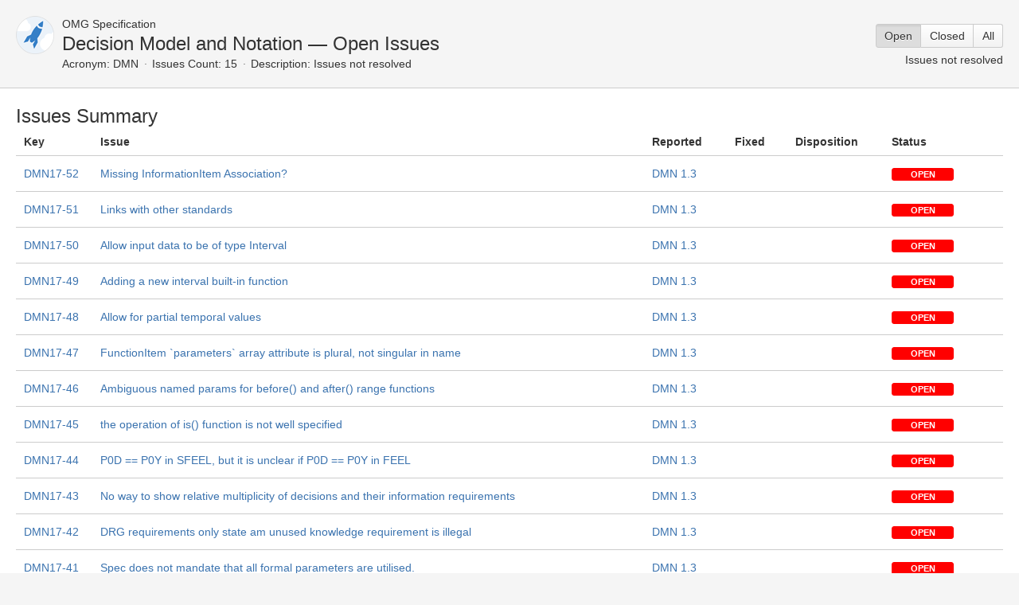

--- FILE ---
content_type: text/html;charset=UTF-8
request_url: https://issues.omg.org/issues/spec/DMN/1.3
body_size: 8393
content:





<!DOCTYPE html>
<html>
<head>
    






<meta charset="utf-8">
<meta http-equiv="X-UA-Compatible" content="IE=Edge"/>
<meta name="viewport" content="width=device-width,initial-scale=1.0,maximum-scale=1.0,user-scalable=0">
<title>DMN &mdash; Open Issues - OMG Issue Tracker</title>
<script type="text/javascript">
    if (!window.performance) {
        window.mpPerformance = {};
        window.mpPerformance.responseStart = new Date().getTime();
    }
</script>
<meta name="application-name" content="JIRA" data-name="jira" data-version="6.1.2"><meta name="ajs-dev-mode" content="false">
<meta name="ajs-context-path" content="">
<meta name="ajs-version-number" content="6.1.2">
<meta name="ajs-build-number" content="6157">
<meta name="ajs-is-beta" content="false">
<meta name="ajs-is-rc" content="false">
<meta name="ajs-is-snapshot" content="false">
<meta name="ajs-is-milestone" content="false">
<meta name="ajs-remote-user" content="omg-system">
<meta name="ajs-remote-user-fullname" content="OMG System User">
<meta name="ajs-user-locale" content="en_US">
<meta name="ajs-user-locale-group-separator" content=",">
<meta name="ajs-app-title" content="OMG Issue Tracker">
<meta name="ajs-keyboard-shortcuts-enabled" content="true">
<meta name="ajs-enabled-dark-features" content="[&quot;app-switcher.new&quot;,&quot;com.atlassian.jira.darkfeature.CommonHeader&quot;,&quot;jira.frother.reporter.field&quot;,&quot;com.atlassian.jira.config.PDL&quot;,&quot;frother.assignee.field&quot;]">
<meta name="ajs-date-relativize" content="true">
<meta name="ajs-date-time" content="h:mm a z">
<meta name="ajs-date-day" content="EEEE h:mm a z">
<meta name="ajs-date-dmy" content="d MMMM yyyy">
<meta name="ajs-date-complete" content="dd/MMM/yy h:mm a z">
<meta name="ajs-in-admin-mode" content="false">
<meta name="ajs-is-sysadmin" content="true">
<meta name="ajs-is-admin" content="true">
<meta name="ajs-outgoing-mail-enabled" content="true">
<meta name="ajs-admin-quicksearch-show" content="true">


    
<meta id="atlassian-token" name="atlassian-token" content="BH2W-WAP3-BN8J-S7H8|fba8aa8bae795da412f6a338b0f4bbeef41e7b1e|lout">



<link rel="shortcut icon" href="/s/en_US62o6rc-1988229788/6157/60/_/favicon.ico">
<link rel="search" type="application/opensearchdescription+xml" href="/osd.jsp" title="DMN &mdash; Open Issues - OMG Issue Tracker"/>

    


<!--[if IE]><![endif]-->
<script type="text/javascript">var contextPath = '';</script>
<link type="text/css" rel="stylesheet" href="/s/d41d8cd98f00b204e9800998ecf8427e/en_US62o6rc-1988229788/6157/60/59/_/download/superbatch/css/batch.css" media="all">
<!--[if lte IE 8]>
<link type="text/css" rel="stylesheet" href="/s/d41d8cd98f00b204e9800998ecf8427e/en_US62o6rc-1988229788/6157/60/59/_/download/superbatch/css/batch.css?conditionalComment=lte+IE+8" media="all">
<![endif]-->
<!--[if lte IE 9]>
<link type="text/css" rel="stylesheet" href="/s/d41d8cd98f00b204e9800998ecf8427e/en_US62o6rc-1988229788/6157/60/59/_/download/superbatch/css/batch.css?conditionalComment=lte+IE+9" media="all">
<![endif]-->
<link type="text/css" rel="stylesheet" href="/s/d41d8cd98f00b204e9800998ecf8427e/en_US62o6rc-1988229788/6157/60/f7d9fa89f956d340ee4a86dc404fb0ae/_/download/contextbatch/css/atl.global/batch.css" media="all">
<link type="text/css" rel="stylesheet" href="/s/d41d8cd98f00b204e9800998ecf8427e/en_US62o6rc-1988229788/6157/60/38b67dba02dfa46ea0f936745cd2b885/_/download/contextbatch/css/jira.global/batch.css" media="all">
<link type="text/css" rel="stylesheet" href="/s/d41d8cd98f00b204e9800998ecf8427e/en_US62o6rc-1988229788/6157/60/5.1.6/_/download/batch/com.atlassian.auiplugin:aui-experimental-table-sortable/com.atlassian.auiplugin:aui-experimental-table-sortable.css" media="all">
<link type="text/css" rel="stylesheet" href="/s/d41d8cd98f00b204e9800998ecf8427e/en_US62o6rc-1988229788/6157/60/5.1.6/_/download/batch/com.atlassian.auiplugin:aui-date-picker/com.atlassian.auiplugin:aui-date-picker.css" media="all">
<link type="text/css" rel="stylesheet" href="/s/d41d8cd98f00b204e9800998ecf8427e/en_US62o6rc-1988229788/6157/60/1.36-SNAPSHOT/_/download/batch/org.omg.jira.task-forces:base-resources/org.omg.jira.task-forces:base-resources.css" media="all">
<script type="text/javascript" src="/s/d41d8cd98f00b204e9800998ecf8427e/en_US62o6rc-1988229788/6157/60/59/_/download/superbatch/js/batch.js" ></script>
<!--[if lte IE 8]>
<script type="text/javascript" src="/s/d41d8cd98f00b204e9800998ecf8427e/en_US62o6rc-1988229788/6157/60/59/_/download/superbatch/js/batch.js?conditionalComment=lte+IE+8" ></script>
<![endif]-->
<script type="text/javascript" src="/s/d41d8cd98f00b204e9800998ecf8427e/en_US62o6rc-1988229788/6157/60/f7d9fa89f956d340ee4a86dc404fb0ae/_/download/contextbatch/js/atl.global/batch.js" ></script>
<script type="text/javascript" src="/s/d41d8cd98f00b204e9800998ecf8427e/en_US62o6rc-1988229788/6157/60/38b67dba02dfa46ea0f936745cd2b885/_/download/contextbatch/js/jira.global/batch.js" ></script>
<script type="text/javascript" src="/s/d41d8cd98f00b204e9800998ecf8427e/en_US62o6rc-1988229788/6157/60/5.1.6/_/download/batch/com.atlassian.auiplugin:aui-experimental-table-sortable/com.atlassian.auiplugin:aui-experimental-table-sortable.js" ></script>
<script type="text/javascript" src="/s/d41d8cd98f00b204e9800998ecf8427e/en_US62o6rc-1988229788/6157/60/5.1.6/_/download/batch/com.atlassian.auiplugin:aui-date-picker/com.atlassian.auiplugin:aui-date-picker.js" ></script>
<script type="text/javascript" src="/s/d41d8cd98f00b204e9800998ecf8427e/en_US62o6rc-1988229788/6157/60/1.36-SNAPSHOT/_/download/batch/org.omg.jira.task-forces:base-resources/org.omg.jira.task-forces:base-resources.js" ></script>

<script type="text/javascript" src="/rest/api/1.0/shortcuts/6157/a62126309f5544679db00e6648b21a67/shortcuts.js"></script>


    
    
	<meta name="decorator" content="blank"/>

</head>
<body id="jira" class="aui-layout aui-theme-default page-type-blank " data-version="6.1.2">
    
<section id="content" role="main">
    






<header class="aui-page-header">
    <div class="aui-page-header-inner">
        <div class="aui-page-header-image">
            <span class="aui-avatar aui-avatar-large aui-avatar-project">
                <span class="aui-avatar-inner">
                    <img id="project-avatar" alt="Decision Model and Notation Avatar"
                         src="https://issues.omg.org/plugins/servlet/view-project-avatar?avatarId=10011&amp;size=large"/>
                </span>
            </span>
        </div>
        <div class="aui-page-header-main">
            <ol class="aui-nav aui-nav-breadcrumbs">
                <li>OMG Specification</li>
            </ol>
            <h1>Decision Model and Notation &mdash; Open Issues</h1>
            <ul class="operations-list">
                <li><span class="list-label">Acronym:</span> <span id="pd-key">DMN</span></li>
                <li><span class="list-label">Issues Count: 15</span></li>
                <li><span class="list-label">Description:</span> Issues not resolved</li>
            </ul>
        </div>
        <div class="aui-page-header-actions">
            <div class="aui-buttons">
                                                <span class="aui-button" aria-pressed="true">Open</span>
                                                                <a class="aui-button" href="?view=CLOSED" title="Issues resolved by a task force and approved by Board">Closed</a>
                                                                <a class="aui-button" href="?view=ALL" title="All Issues">All</a>
                                            </div>
            <div>Issues not resolved</div>
        </div>
    </div>
</header>
	<div class="aui-page-panel">
		<div class="aui-page-panel-inner">
			<section class="aui-page-panel-content">
				<h1>Issues Summary</h1>
				<div class="aui">
					<table class="aui aui-table-sortable" id="issues-summary-table">
						<thead>
							<tr>
                                <th class="issue-number aui-table-column-issue-key">Key</th>
                                <th class="issue-summary" title="These are the elements to be resolved by the task force">
                                    Issue
                                </th>
                                <th class="reported-specification" title="Specification/Version where issues are first reported">
                                    Reported
                                </th>
                                <th class="fixed-specification" title="Specification/Version where issues are resolved">
                                    Fixed
                                </th>
                                <th class="proposal-short" title="The disposition approved for this issue">
                                    Disposition
                                </th>
                                <th class="status" title="The current status of the issue: where in the process the issue is in.">
                                    Status
                                </th>
                                <th></th>
							</tr>
						</thead>
						<tbody>
														<tr>
                                <td class="issue-number no-wrap"><a href="#issue-54525">DMN17-52</a></td>
                                <td class="issue-key issue-summary"><a href="#issue-54525">Missing InformationItem Association?</a></td>
                                <td class="reported-specification no-wrap"><a
                                        href="https://issues.omg.org/issues/spec/DMN/1.3">DMN 1.3</a>
                                </td>
                                                                <td class="fixed-specification"></td>
                                <td class="proposal-short"></td>
                                                                <td class="status no-wrap"><span
                                        class="aui-lozenge status-lozenge status-public-open">open</span></td>
                                <td></td>
							</tr>
														<tr>
                                <td class="issue-number no-wrap"><a href="#issue-54524">DMN17-51</a></td>
                                <td class="issue-key issue-summary"><a href="#issue-54524">Links with other standards</a></td>
                                <td class="reported-specification no-wrap"><a
                                        href="https://issues.omg.org/issues/spec/DMN/1.3">DMN 1.3</a>
                                </td>
                                                                <td class="fixed-specification"></td>
                                <td class="proposal-short"></td>
                                                                <td class="status no-wrap"><span
                                        class="aui-lozenge status-lozenge status-public-open">open</span></td>
                                <td></td>
							</tr>
														<tr>
                                <td class="issue-number no-wrap"><a href="#issue-54523">DMN17-50</a></td>
                                <td class="issue-key issue-summary"><a href="#issue-54523">Allow input data to be of type Interval</a></td>
                                <td class="reported-specification no-wrap"><a
                                        href="https://issues.omg.org/issues/spec/DMN/1.3">DMN 1.3</a>
                                </td>
                                                                <td class="fixed-specification"></td>
                                <td class="proposal-short"></td>
                                                                <td class="status no-wrap"><span
                                        class="aui-lozenge status-lozenge status-public-open">open</span></td>
                                <td></td>
							</tr>
														<tr>
                                <td class="issue-number no-wrap"><a href="#issue-54522">DMN17-49</a></td>
                                <td class="issue-key issue-summary"><a href="#issue-54522">Adding a new interval built-in function</a></td>
                                <td class="reported-specification no-wrap"><a
                                        href="https://issues.omg.org/issues/spec/DMN/1.3">DMN 1.3</a>
                                </td>
                                                                <td class="fixed-specification"></td>
                                <td class="proposal-short"></td>
                                                                <td class="status no-wrap"><span
                                        class="aui-lozenge status-lozenge status-public-open">open</span></td>
                                <td></td>
							</tr>
														<tr>
                                <td class="issue-number no-wrap"><a href="#issue-54521">DMN17-48</a></td>
                                <td class="issue-key issue-summary"><a href="#issue-54521">Allow for partial temporal values</a></td>
                                <td class="reported-specification no-wrap"><a
                                        href="https://issues.omg.org/issues/spec/DMN/1.3">DMN 1.3</a>
                                </td>
                                                                <td class="fixed-specification"></td>
                                <td class="proposal-short"></td>
                                                                <td class="status no-wrap"><span
                                        class="aui-lozenge status-lozenge status-public-open">open</span></td>
                                <td></td>
							</tr>
														<tr>
                                <td class="issue-number no-wrap"><a href="#issue-54520">DMN17-47</a></td>
                                <td class="issue-key issue-summary"><a href="#issue-54520">FunctionItem `parameters` array attribute is plural, not singular in name</a></td>
                                <td class="reported-specification no-wrap"><a
                                        href="https://issues.omg.org/issues/spec/DMN/1.3">DMN 1.3</a>
                                </td>
                                                                <td class="fixed-specification"></td>
                                <td class="proposal-short"></td>
                                                                <td class="status no-wrap"><span
                                        class="aui-lozenge status-lozenge status-public-open">open</span></td>
                                <td></td>
							</tr>
														<tr>
                                <td class="issue-number no-wrap"><a href="#issue-54519">DMN17-46</a></td>
                                <td class="issue-key issue-summary"><a href="#issue-54519">Ambiguous named params for before() and after() range functions</a></td>
                                <td class="reported-specification no-wrap"><a
                                        href="https://issues.omg.org/issues/spec/DMN/1.3">DMN 1.3</a>
                                </td>
                                                                <td class="fixed-specification"></td>
                                <td class="proposal-short"></td>
                                                                <td class="status no-wrap"><span
                                        class="aui-lozenge status-lozenge status-public-open">open</span></td>
                                <td></td>
							</tr>
														<tr>
                                <td class="issue-number no-wrap"><a href="#issue-54518">DMN17-45</a></td>
                                <td class="issue-key issue-summary"><a href="#issue-54518">the operation of is() function is not well specified</a></td>
                                <td class="reported-specification no-wrap"><a
                                        href="https://issues.omg.org/issues/spec/DMN/1.3">DMN 1.3</a>
                                </td>
                                                                <td class="fixed-specification"></td>
                                <td class="proposal-short"></td>
                                                                <td class="status no-wrap"><span
                                        class="aui-lozenge status-lozenge status-public-open">open</span></td>
                                <td></td>
							</tr>
														<tr>
                                <td class="issue-number no-wrap"><a href="#issue-54517">DMN17-44</a></td>
                                <td class="issue-key issue-summary"><a href="#issue-54517">P0D == P0Y in SFEEL, but it is unclear if P0D == P0Y in FEEL</a></td>
                                <td class="reported-specification no-wrap"><a
                                        href="https://issues.omg.org/issues/spec/DMN/1.3">DMN 1.3</a>
                                </td>
                                                                <td class="fixed-specification"></td>
                                <td class="proposal-short"></td>
                                                                <td class="status no-wrap"><span
                                        class="aui-lozenge status-lozenge status-public-open">open</span></td>
                                <td></td>
							</tr>
														<tr>
                                <td class="issue-number no-wrap"><a href="#issue-54516">DMN17-43</a></td>
                                <td class="issue-key issue-summary"><a href="#issue-54516">No way to show relative multiplicity of decisions and their information requirements</a></td>
                                <td class="reported-specification no-wrap"><a
                                        href="https://issues.omg.org/issues/spec/DMN/1.3">DMN 1.3</a>
                                </td>
                                                                <td class="fixed-specification"></td>
                                <td class="proposal-short"></td>
                                                                <td class="status no-wrap"><span
                                        class="aui-lozenge status-lozenge status-public-open">open</span></td>
                                <td></td>
							</tr>
														<tr>
                                <td class="issue-number no-wrap"><a href="#issue-54515">DMN17-42</a></td>
                                <td class="issue-key issue-summary"><a href="#issue-54515">DRG requirements only state am unused knowledge requirement is illegal</a></td>
                                <td class="reported-specification no-wrap"><a
                                        href="https://issues.omg.org/issues/spec/DMN/1.3">DMN 1.3</a>
                                </td>
                                                                <td class="fixed-specification"></td>
                                <td class="proposal-short"></td>
                                                                <td class="status no-wrap"><span
                                        class="aui-lozenge status-lozenge status-public-open">open</span></td>
                                <td></td>
							</tr>
														<tr>
                                <td class="issue-number no-wrap"><a href="#issue-54514">DMN17-41</a></td>
                                <td class="issue-key issue-summary"><a href="#issue-54514">Spec does not mandate that all formal parameters are utilised.</a></td>
                                <td class="reported-specification no-wrap"><a
                                        href="https://issues.omg.org/issues/spec/DMN/1.3">DMN 1.3</a>
                                </td>
                                                                <td class="fixed-specification"></td>
                                <td class="proposal-short"></td>
                                                                <td class="status no-wrap"><span
                                        class="aui-lozenge status-lozenge status-public-open">open</span></td>
                                <td></td>
							</tr>
														<tr>
                                <td class="issue-number no-wrap"><a href="#issue-54513">DMN17-40</a></td>
                                <td class="issue-key issue-summary"><a href="#issue-54513">Spec does not mandate that all user-defined function parameters are utilised</a></td>
                                <td class="reported-specification no-wrap"><a
                                        href="https://issues.omg.org/issues/spec/DMN/1.3">DMN 1.3</a>
                                </td>
                                                                <td class="fixed-specification"></td>
                                <td class="proposal-short"></td>
                                                                <td class="status no-wrap"><span
                                        class="aui-lozenge status-lozenge status-public-open">open</span></td>
                                <td></td>
							</tr>
														<tr>
                                <td class="issue-number no-wrap"><a href="#issue-54512">DMN17-39</a></td>
                                <td class="issue-key issue-summary"><a href="#issue-54512">Add an itemKind property to ItemDefinition</a></td>
                                <td class="reported-specification no-wrap"><a
                                        href="https://issues.omg.org/issues/spec/DMN/1.3b1">DMN 1.3b1</a>
                                </td>
                                                                <td class="fixed-specification"></td>
                                <td class="proposal-short"></td>
                                                                <td class="status no-wrap"><span
                                        class="aui-lozenge status-lozenge status-public-open">open</span></td>
                                <td></td>
							</tr>
														<tr>
                                <td class="issue-number no-wrap"><a href="#issue-54511">DMN17-38</a></td>
                                <td class="issue-key issue-summary"><a href="#issue-54511">Figure 10.17 defines DMN Expressions and lists its specializations, but it does not list Unary Tests.</a></td>
                                <td class="reported-specification no-wrap"><a
                                        href="https://issues.omg.org/issues/spec/DMN/1.3">DMN 1.3</a>
                                </td>
                                                                <td class="fixed-specification"></td>
                                <td class="proposal-short"></td>
                                                                <td class="status no-wrap"><span
                                        class="aui-lozenge status-lozenge status-public-open">open</span></td>
                                <td></td>
							</tr>
													</tbody>
					</table>
				</div>
            </section>
        </div>
        <div class="aui-page-panel-inner">
            <section class="aui-page-panel-content">
				<h1>Issues Descriptions</h1>
                                    <article id="issue-54525" class="issue-description">
					<a id="id54525" href="#"></a>
					<h2>Missing InformationItem Association?</h2>
					<ul class="property-list">
						<li class="item">
							<div class="wrap">
								<strong class="name">Key:</strong>
                                <span class="value"><a href="https://issues.omg.org/issues/DMN17-52">DMN17-52</a></span>
							</div>
						</li>
												<li class="item">
							<div class="wrap">
								<strong class="name">Status:</strong>
								<span class="value"><span class="aui-lozenge status-public-open">open</span> &nbsp; </span>
							</div>
						</li>
						<li class="item">
							<div class="wrap">
								<strong class="name">Source:</strong>
								<span class="value">BPM Advantage Consulting (        <a class="user-hover" rel="516709" id="_516709" href="/secure/ViewProfile.jspa?name=516709">Dr. Stephen White</a>)</span>
							</div>
						</li>
						<li class="item">
							<div class="wrap">
								<strong class="name">Summary:</strong>
								<span class="value"><p>In other sections in the spec, InformationItem is described as storing the data through an ItemDefinition or Expression. Figure 6.16 shows that InformationItem has a /type association with ItemDefinition. Other figures show this also.<br/>
But the table in the section on InformationItem (7.3.4) doesn't list this association and ItemDefinition is not mentioned in the section.</p></span>
							</div>
						</li>
                        <li class="item">
                            <div class="wrap">
                                <strong class="name">Reported:</strong>
                                <span class="value"><a href="https://issues.omg.org/issues/spec/DMN/1.3">DMN 1.3</a> &mdash;
                                    Fri, 10 Jul 2020 21:28 GMT</span>
                            </div>
                        </li>
                        						<li class="item">
							<div class="wrap">
								<strong class="name">Updated:</strong>
								<span class="value">Fri, 21 Jun 2024 17:56 GMT</span>
							</div>
						</li>
                                                					</ul>
                    </article>
					<hr class="fullcontent"/>
                                    <article id="issue-54524" class="issue-description">
					<a id="id54524" href="#"></a>
					<h2>Links with other standards</h2>
					<ul class="property-list">
						<li class="item">
							<div class="wrap">
								<strong class="name">Key:</strong>
                                <span class="value"><a href="https://issues.omg.org/issues/DMN17-51">DMN17-51</a></span>
							</div>
						</li>
												<li class="item">
							<div class="wrap">
								<strong class="name">Status:</strong>
								<span class="value"><span class="aui-lozenge status-public-open">open</span> &nbsp; </span>
							</div>
						</li>
						<li class="item">
							<div class="wrap">
								<strong class="name">Source:</strong>
								<span class="value">FICO (        <a class="user-hover" rel="afish@fico.com" id="_afish@fico.com" href="/secure/ViewProfile.jspa?name=afish%40fico.com">Dr. Alan Fish</a>)</span>
							</div>
						</li>
						<li class="item">
							<div class="wrap">
								<strong class="name">Summary:</strong>
								<span class="value"><p>A "bucket" for collecting related issues around external links</p></span>
							</div>
						</li>
                        <li class="item">
                            <div class="wrap">
                                <strong class="name">Reported:</strong>
                                <span class="value"><a href="https://issues.omg.org/issues/spec/DMN/1.3">DMN 1.3</a> &mdash;
                                    Tue, 3 Nov 2020 18:17 GMT</span>
                            </div>
                        </li>
                        						<li class="item">
							<div class="wrap">
								<strong class="name">Updated:</strong>
								<span class="value">Fri, 21 Jun 2024 17:56 GMT</span>
							</div>
						</li>
                                                					</ul>
                    </article>
					<hr class="fullcontent"/>
                                    <article id="issue-54523" class="issue-description">
					<a id="id54523" href="#"></a>
					<h2>Allow input data to be of type Interval</h2>
					<ul class="property-list">
						<li class="item">
							<div class="wrap">
								<strong class="name">Key:</strong>
                                <span class="value"><a href="https://issues.omg.org/issues/DMN17-50">DMN17-50</a></span>
							</div>
						</li>
												<li class="item">
							<div class="wrap">
								<strong class="name">Status:</strong>
								<span class="value"><span class="aui-lozenge status-public-open">open</span> &nbsp; </span>
							</div>
						</li>
						<li class="item">
							<div class="wrap">
								<strong class="name">Source:</strong>
								<span class="value">Trisotech (        <a class="user-hover" rel="542415" id="_542415" href="/secure/ViewProfile.jspa?name=542415">Mr. Denis Gagne</a>)</span>
							</div>
						</li>
						<li class="item">
							<div class="wrap">
								<strong class="name">Summary:</strong>
								<span class="value"><p>In many situations, it is desirable to have a data input that is an interval. Particularly when it comes to temporal logic many situations requires one to enter the "Valid Period", the "Measurement Period", the "Disccount Period" etc<br/>
To currently achieve this requires to create two data inputs (one for the start data/time and one for the end data/time)  and then assembling them into an interval named "Period  using a literal expression <span class="error">&#91;start..end&#93;</span>.</p></span>
							</div>
						</li>
                        <li class="item">
                            <div class="wrap">
                                <strong class="name">Reported:</strong>
                                <span class="value"><a href="https://issues.omg.org/issues/spec/DMN/1.3">DMN 1.3</a> &mdash;
                                    Mon, 25 Jan 2021 20:17 GMT</span>
                            </div>
                        </li>
                        						<li class="item">
							<div class="wrap">
								<strong class="name">Updated:</strong>
								<span class="value">Fri, 21 Jun 2024 17:56 GMT</span>
							</div>
						</li>
                                                					</ul>
                    </article>
					<hr class="fullcontent"/>
                                    <article id="issue-54522" class="issue-description">
					<a id="id54522" href="#"></a>
					<h2>Adding a new interval built-in function</h2>
					<ul class="property-list">
						<li class="item">
							<div class="wrap">
								<strong class="name">Key:</strong>
                                <span class="value"><a href="https://issues.omg.org/issues/DMN17-49">DMN17-49</a></span>
							</div>
						</li>
												<li class="item">
							<div class="wrap">
								<strong class="name">Status:</strong>
								<span class="value"><span class="aui-lozenge status-public-open">open</span> &nbsp; </span>
							</div>
						</li>
						<li class="item">
							<div class="wrap">
								<strong class="name">Source:</strong>
								<span class="value">Trisotech (        <a class="user-hover" rel="542415" id="_542415" href="/secure/ViewProfile.jspa?name=542415">Mr. Denis Gagne</a>)</span>
							</div>
						</li>
						<li class="item">
							<div class="wrap">
								<strong class="name">Summary:</strong>
								<span class="value"><p>Add  a new interval built-in function called: width of( Interval )<br/>
to offer the behavior as follows:<br/>
width of( (1..10] ) = 9<br/>
width of( <span class="error">&#91;1..10&#93;</span> ) = 10<br/>
width of( (1..10) ) = 8<br/>
width of( [ time(“09:55:00”)..time(“10:35:00”) ] ) = PT40M</p>

</span>
							</div>
						</li>
                        <li class="item">
                            <div class="wrap">
                                <strong class="name">Reported:</strong>
                                <span class="value"><a href="https://issues.omg.org/issues/spec/DMN/1.3">DMN 1.3</a> &mdash;
                                    Tue, 26 Jan 2021 22:03 GMT</span>
                            </div>
                        </li>
                        						<li class="item">
							<div class="wrap">
								<strong class="name">Updated:</strong>
								<span class="value">Fri, 21 Jun 2024 17:56 GMT</span>
							</div>
						</li>
                                                					</ul>
                    </article>
					<hr class="fullcontent"/>
                                    <article id="issue-54521" class="issue-description">
					<a id="id54521" href="#"></a>
					<h2>Allow for partial temporal values</h2>
					<ul class="property-list">
						<li class="item">
							<div class="wrap">
								<strong class="name">Key:</strong>
                                <span class="value"><a href="https://issues.omg.org/issues/DMN17-48">DMN17-48</a></span>
							</div>
						</li>
												<li class="item">
							<div class="wrap">
								<strong class="name">Status:</strong>
								<span class="value"><span class="aui-lozenge status-public-open">open</span> &nbsp; </span>
							</div>
						</li>
						<li class="item">
							<div class="wrap">
								<strong class="name">Source:</strong>
								<span class="value">Trisotech (        <a class="user-hover" rel="542415" id="_542415" href="/secure/ViewProfile.jspa?name=542415">Mr. Denis Gagne</a>)</span>
							</div>
						</li>
						<li class="item">
							<div class="wrap">
								<strong class="name">Summary:</strong>
								<span class="value"><p>It should be possible to define partial temporal values but only for trailing precisions (i.e., if you specify a day, you must also specify a year and month)<br/>
Values of type Date, the precision unit must be one of: years, months,  or Days<br/>
e.g. date( 2019 ), date( 2019, 09 ), date( 2019, 09, 17)<br/>
Values of type Time, the precision unit must be one of: hours, minutes, or seconds<br/>
e.g. time( 09 ), time( 09, 55), time( 09, 55, 00)<br/>
Values of type Date and Time, the precision unit must be one of: years,  months, days, hours, minutes, or seconds<br/>
e.g. date and time( date(2019,09,17), time(09,55) ), date and time( “2019-09-17T09:55”)</p>

<p>Operations carried out on elements with different time based precision units shall be done based on the lowest common precision unit (truncating any resulting decimal portion) </p>


</span>
							</div>
						</li>
                        <li class="item">
                            <div class="wrap">
                                <strong class="name">Reported:</strong>
                                <span class="value"><a href="https://issues.omg.org/issues/spec/DMN/1.3">DMN 1.3</a> &mdash;
                                    Tue, 26 Jan 2021 22:17 GMT</span>
                            </div>
                        </li>
                        						<li class="item">
							<div class="wrap">
								<strong class="name">Updated:</strong>
								<span class="value">Fri, 21 Jun 2024 17:56 GMT</span>
							</div>
						</li>
                                                					</ul>
                    </article>
					<hr class="fullcontent"/>
                                    <article id="issue-54520" class="issue-description">
					<a id="id54520" href="#"></a>
					<h2>FunctionItem `parameters` array attribute is plural, not singular in name</h2>
					<ul class="property-list">
						<li class="item">
							<div class="wrap">
								<strong class="name">Key:</strong>
                                <span class="value"><a href="https://issues.omg.org/issues/DMN17-47">DMN17-47</a></span>
							</div>
						</li>
												<li class="item">
							<div class="wrap">
								<strong class="name">Status:</strong>
								<span class="value"><span class="aui-lozenge status-public-open">open</span> &nbsp; </span>
							</div>
						</li>
						<li class="item">
							<div class="wrap">
								<strong class="name">Source:</strong>
								<span class="value">Montera Pty Ltd (        <a class="user-hover" rel="gregm@montera.com.au" id="_gregm@montera.com.au" href="/secure/ViewProfile.jspa?name=gregm%40montera.com.au">Greg McCreath</a>)</span>
							</div>
						</li>
						<li class="item">
							<div class="wrap">
								<strong class="name">Summary:</strong>
								<span class="value"><p>The `parameters` attribute of the new FunctionItem introduced in DMN 1.3 is plural in name and not singular like all other array attributes described in the meta-models.  This is an exception.</p>

<p>This leads to an XML form where each `&lt;parameters&gt;` element contains one parameter.</p>

<p>Recommendation.  Change FunctionItem array attribute `parameters` to `parameter`.  Another possibility is to deprecate `parameters` in favour of `parameter` and drop support in a future version.</p></span>
							</div>
						</li>
                        <li class="item">
                            <div class="wrap">
                                <strong class="name">Reported:</strong>
                                <span class="value"><a href="https://issues.omg.org/issues/spec/DMN/1.3">DMN 1.3</a> &mdash;
                                    Tue, 2 Feb 2021 22:55 GMT</span>
                            </div>
                        </li>
                        						<li class="item">
							<div class="wrap">
								<strong class="name">Updated:</strong>
								<span class="value">Fri, 21 Jun 2024 17:56 GMT</span>
							</div>
						</li>
                                                					</ul>
                    </article>
					<hr class="fullcontent"/>
                                    <article id="issue-54519" class="issue-description">
					<a id="id54519" href="#"></a>
					<h2>Ambiguous named params for before() and after() range functions</h2>
					<ul class="property-list">
						<li class="item">
							<div class="wrap">
								<strong class="name">Key:</strong>
                                <span class="value"><a href="https://issues.omg.org/issues/DMN17-46">DMN17-46</a></span>
							</div>
						</li>
												<li class="item">
							<div class="wrap">
								<strong class="name">Status:</strong>
								<span class="value"><span class="aui-lozenge status-public-open">open</span> &nbsp; </span>
							</div>
						</li>
						<li class="item">
							<div class="wrap">
								<strong class="name">Source:</strong>
								<span class="value">Montera Pty Ltd (        <a class="user-hover" rel="gregm@montera.com.au" id="_gregm@montera.com.au" href="/secure/ViewProfile.jspa?name=gregm%40montera.com.au">Greg McCreath</a>)</span>
							</div>
						</li>
						<li class="item">
							<div class="wrap">
								<strong class="name">Summary:</strong>
								<span class="value"><p>The `before` and `after` range functions have ambiguous invocation when using named params. Both functions have 4 variants - take `before` as an example:</p>

<p>```<br/>
(a) before(point1, point2)<br/>
(b) before(point, range)<br/>
(c) before(range, point)<br/>
(d) before(range1, range2)<br/>
```</p>

<p>If I invoke `before(range: <span class="error">&#91;1..10&#93;</span>, point: 1)` is it for variant (b) ... or (c) ... ?</p>

<p>Suggest renaming the param names or making the variants separate functions.</p></span>
							</div>
						</li>
                        <li class="item">
                            <div class="wrap">
                                <strong class="name">Reported:</strong>
                                <span class="value"><a href="https://issues.omg.org/issues/spec/DMN/1.3">DMN 1.3</a> &mdash;
                                    Tue, 2 Feb 2021 23:38 GMT</span>
                            </div>
                        </li>
                        						<li class="item">
							<div class="wrap">
								<strong class="name">Updated:</strong>
								<span class="value">Fri, 21 Jun 2024 17:56 GMT</span>
							</div>
						</li>
                                                					</ul>
                    </article>
					<hr class="fullcontent"/>
                                    <article id="issue-54518" class="issue-description">
					<a id="id54518" href="#"></a>
					<h2>the operation of is() function is not well specified</h2>
					<ul class="property-list">
						<li class="item">
							<div class="wrap">
								<strong class="name">Key:</strong>
                                <span class="value"><a href="https://issues.omg.org/issues/DMN17-45">DMN17-45</a></span>
							</div>
						</li>
												<li class="item">
							<div class="wrap">
								<strong class="name">Status:</strong>
								<span class="value"><span class="aui-lozenge status-public-open">open</span> &nbsp; </span>
							</div>
						</li>
						<li class="item">
							<div class="wrap">
								<strong class="name">Source:</strong>
								<span class="value">Montera Pty Ltd (        <a class="user-hover" rel="gregm@montera.com.au" id="_gregm@montera.com.au" href="/secure/ViewProfile.jspa?name=gregm%40montera.com.au">Greg McCreath</a>)</span>
							</div>
						</li>
						<li class="item">
							<div class="wrap">
								<strong class="name">Summary:</strong>
								<span class="value"><p>The new is() function is in a spec section called "Date and time functions" but it is unclear if it related only to date and time types.  The examples only show date and time. Though it would seem reasonable that is also handled datetime type as well.</p>

<p>Additionally, it references section 10.3.2.2 for descriptions of semantics and that section deals with ore than just date and time.  It also deals with other 'primitive' types - so it is unclear if is() relates to these also.  Additionally, that section does not deal with other types like range/context/function/list so it is not clear if is() deals with all types in that section, and indeed other types as well.</p>

<p>By example, is it not evident if is({},{}) is true, false, or illegal.  Similarly for is(<span class="error">&#91;1&#93;</span>, <span class="error">&#91;1&#93;</span>) or is(1,1), or is(<span class="error">&#91;null..2&#93;</span>, &lt; 2).</p>

<p>Additionally, it is also unclear (to me) from the semantic description whether is(@"2021-02-19T10:10:10Z", @"2021-02-19T10:10:10@Etc/GMT") as they are both UTC forms.  The spec says they are 'comparable', but does that relate to is()?</p></span>
							</div>
						</li>
                        <li class="item">
                            <div class="wrap">
                                <strong class="name">Reported:</strong>
                                <span class="value"><a href="https://issues.omg.org/issues/spec/DMN/1.3">DMN 1.3</a> &mdash;
                                    Fri, 19 Feb 2021 10:20 GMT</span>
                            </div>
                        </li>
                        						<li class="item">
							<div class="wrap">
								<strong class="name">Updated:</strong>
								<span class="value">Fri, 21 Jun 2024 17:56 GMT</span>
							</div>
						</li>
                                                					</ul>
                    </article>
					<hr class="fullcontent"/>
                                    <article id="issue-54517" class="issue-description">
					<a id="id54517" href="#"></a>
					<h2>P0D == P0Y in SFEEL, but it is unclear if P0D == P0Y in FEEL</h2>
					<ul class="property-list">
						<li class="item">
							<div class="wrap">
								<strong class="name">Key:</strong>
                                <span class="value"><a href="https://issues.omg.org/issues/DMN17-44">DMN17-44</a></span>
							</div>
						</li>
												<li class="item">
							<div class="wrap">
								<strong class="name">Status:</strong>
								<span class="value"><span class="aui-lozenge status-public-open">open</span> &nbsp; </span>
							</div>
						</li>
						<li class="item">
							<div class="wrap">
								<strong class="name">Source:</strong>
								<span class="value">Montera Pty Ltd (        <a class="user-hover" rel="gregm@montera.com.au" id="_gregm@montera.com.au" href="/secure/ViewProfile.jspa?name=gregm%40montera.com.au">Greg McCreath</a>)</span>
							</div>
						</li>
						<li class="item">
							<div class="wrap">
								<strong class="name">Summary:</strong>
								<span class="value"><p>Section 9.4 says "Comparison operators are defined only when the two operands have the same type, except for years and months duration<br/>
and days and time duration, which can be compared for equality. Notice, however, that “with the exception of the zerolength<br/>
duration, no instance of xs:dayTimeDuration can ever be equal to an instance of xs:yearMonthDuration.”</p>

<p>Thus stating that `P0D == P0Y` despite the fact they are different types and do not comply with the type-lattice equivalency.  This is as per the XPATH operation `op:duration-equal` that the spec says equality here conforms to.</p>

<p>It is not crystal clear if this applies to FEEL as well as SFEEL though the same sections does say:</p>

<p>&gt; The semantics of S-FEEL expressions are defined in this section, in terms of the semantics of the XML Schema datatypes<br/>
and the XQuery 1.0 and XPath 2.0 Data Model datatypes, and in terms of the corresponding functions and operators<br/>
defined by XQuery 1.0 and XPath 2.0 Functions and Operators (prefixed by “op:” below). A complete stand-alone<br/>
specification of the semantics is to be found in clause 10.3.2, as part of the definition of FEEL. Within the scope of SFEEL,<br/>
the two definitions are equivalent and equally normative.  </p>

<p>So, "Within the scope of SFEEL, the two definitions are equivalent and equally normative." seems to indicate that it does hold true for FEEL.</p>

<p>My recommendation is that `P0D == P0Y` does apply to FEEL because it would make sense to a business person.  `1 Apple != 1 Orange`, but zero apples is really the same as zero oranges, or zero anything for that matter.  And, in practice, zero days really is the same as zero years.</p></span>
							</div>
						</li>
                        <li class="item">
                            <div class="wrap">
                                <strong class="name">Reported:</strong>
                                <span class="value"><a href="https://issues.omg.org/issues/spec/DMN/1.3">DMN 1.3</a> &mdash;
                                    Fri, 19 Feb 2021 09:31 GMT</span>
                            </div>
                        </li>
                        						<li class="item">
							<div class="wrap">
								<strong class="name">Updated:</strong>
								<span class="value">Fri, 21 Jun 2024 17:56 GMT</span>
							</div>
						</li>
                                                					</ul>
                    </article>
					<hr class="fullcontent"/>
                                    <article id="issue-54516" class="issue-description">
					<a id="id54516" href="#"></a>
					<h2>No way to show relative multiplicity of decisions and their information requirements</h2>
					<ul class="property-list">
						<li class="item">
							<div class="wrap">
								<strong class="name">Key:</strong>
                                <span class="value"><a href="https://issues.omg.org/issues/DMN17-43">DMN17-43</a></span>
							</div>
						</li>
												<li class="item">
							<div class="wrap">
								<strong class="name">Status:</strong>
								<span class="value"><span class="aui-lozenge status-public-open">open</span> &nbsp; </span>
							</div>
						</li>
						<li class="item">
							<div class="wrap">
								<strong class="name">Source:</strong>
								<span class="value">Decision Management Solutions (        <a class="user-hover" rel="449650" id="_449650" href="/secure/ViewProfile.jspa?name=449650">James Taylor [X] (Inactive)</a>)</span>
							</div>
						</li>
						<li class="item">
							<div class="wrap">
								<strong class="name">Summary:</strong>
								<span class="value"><p>Item Definitions are hierarchical so the top level one in an Input Data or a Decision might not be a collection while one or more of those contained are. This means that there may be a collection to process even if the Input Data or Decision is not marked as a collection (see <a href="https://issues.omg.org/browse/DMN14-123" title="Simple Annotation for List Processing" class="issue-link" data-issue-key="DMN14-123"><del>DMN14-123</del></a> for this separate issue). It should be possible to show both "fan in" where multiple instances of the source of the requirement are used by a single instance of a decision and "fan-out" when the source of requirement contains a collection which will be processed one at a time by the decision.</p></span>
							</div>
						</li>
                        <li class="item">
                            <div class="wrap">
                                <strong class="name">Reported:</strong>
                                <span class="value"><a href="https://issues.omg.org/issues/spec/DMN/1.3">DMN 1.3</a> &mdash;
                                    Wed, 24 Feb 2021 05:36 GMT</span>
                            </div>
                        </li>
                        						<li class="item">
							<div class="wrap">
								<strong class="name">Updated:</strong>
								<span class="value">Fri, 21 Jun 2024 17:56 GMT</span>
							</div>
						</li>
                                                                        <li class="item">
                            <div class="wrap">
                                <strong class="name">Attachments:</strong>
                                <div class="value">
                                    <ul>
            <li>
                            <a class="attachment-link long-text" href="https://issues.omg.org/secure/attachment/21765/FanProposal_JTJP.pdf">FanProposal_JTJP.pdf</a>
                297 kB (application/pdf)
                    </li>
    </ul>
                                </div>
                            </div>
                        </li>
                        					</ul>
                    </article>
					<hr class="fullcontent"/>
                                    <article id="issue-54515" class="issue-description">
					<a id="id54515" href="#"></a>
					<h2>DRG requirements only state am unused knowledge requirement is illegal</h2>
					<ul class="property-list">
						<li class="item">
							<div class="wrap">
								<strong class="name">Key:</strong>
                                <span class="value"><a href="https://issues.omg.org/issues/DMN17-42">DMN17-42</a></span>
							</div>
						</li>
												<li class="item">
							<div class="wrap">
								<strong class="name">Status:</strong>
								<span class="value"><span class="aui-lozenge status-public-open">open</span> &nbsp; </span>
							</div>
						</li>
						<li class="item">
							<div class="wrap">
								<strong class="name">Source:</strong>
								<span class="value">Montera Pty Ltd (        <a class="user-hover" rel="gregm@montera.com.au" id="_gregm@montera.com.au" href="/secure/ViewProfile.jspa?name=gregm%40montera.com.au">Greg McCreath</a>)</span>
							</div>
						</li>
						<li class="item">
							<div class="wrap">
								<strong class="name">Summary:</strong>
								<span class="value"><p>Subsection "6.2.2.2 Knowledge Requirement notation" of "6.2.2 DRD Requirements" states that knowledge requirements must be utilised in the decision/BKM knowledge requirement:</p>

<p>"If e is a decision or a BKM in some DRD, and e contains a knowledge requirement on some invocable element b, then the logic of e must contain an invocation expression of b, including expressions for each of b's parameters."</p>

<p>However, this section does not mandate that Information Requirements must also be utilised by the requiring DRG element in the same way that a knowledge requirement must.   If a purpose of DMN is to serve as documentation and show actual relationships between decision elements then it is <em>paramount</em> the DRG reflects actual usage in the model, otherwise the graph is incorrect - it may show relationships that do not reflect the decision-making reality.</p>

<p>I propose adding the following to section "6.2.2.1 Information Requirement notation":</p>

<p>"If e is a DRG element in some DRD, and e contains an information requirement on some other DRG element b, then the logic of e MUST contain a usage of the information provided by b"</p>



</span>
							</div>
						</li>
                        <li class="item">
                            <div class="wrap">
                                <strong class="name">Reported:</strong>
                                <span class="value"><a href="https://issues.omg.org/issues/spec/DMN/1.3">DMN 1.3</a> &mdash;
                                    Thu, 25 Mar 2021 08:10 GMT</span>
                            </div>
                        </li>
                        						<li class="item">
							<div class="wrap">
								<strong class="name">Updated:</strong>
								<span class="value">Fri, 21 Jun 2024 17:56 GMT</span>
							</div>
						</li>
                                                					</ul>
                    </article>
					<hr class="fullcontent"/>
                                    <article id="issue-54514" class="issue-description">
					<a id="id54514" href="#"></a>
					<h2>Spec does not mandate that all formal parameters are utilised.</h2>
					<ul class="property-list">
						<li class="item">
							<div class="wrap">
								<strong class="name">Key:</strong>
                                <span class="value"><a href="https://issues.omg.org/issues/DMN17-41">DMN17-41</a></span>
							</div>
						</li>
												<li class="item">
							<div class="wrap">
								<strong class="name">Status:</strong>
								<span class="value"><span class="aui-lozenge status-public-open">open</span> &nbsp; </span>
							</div>
						</li>
						<li class="item">
							<div class="wrap">
								<strong class="name">Source:</strong>
								<span class="value">Montera Pty Ltd (        <a class="user-hover" rel="gregm@montera.com.au" id="_gregm@montera.com.au" href="/secure/ViewProfile.jspa?name=gregm%40montera.com.au">Greg McCreath</a>)</span>
							</div>
						</li>
						<li class="item">
							<div class="wrap">
								<strong class="name">Summary:</strong>
								<span class="value"><p>Section "10.5.3 FunctionDefinition metamodel" does not specify that formal parameters must be utilised in the function logic .  As DMN is a self-documenting decision executable this leads to a situation where (documented) parameters may be defined but unnecessary.</p>

<p>I propose the following paragraph is added to section "10.5.3 FunctionDefinition metamodel":</p>

<p>"The body expression of a FunctionDefinition SHALL utilise every formal parameter. "</p></span>
							</div>
						</li>
                        <li class="item">
                            <div class="wrap">
                                <strong class="name">Reported:</strong>
                                <span class="value"><a href="https://issues.omg.org/issues/spec/DMN/1.3">DMN 1.3</a> &mdash;
                                    Thu, 25 Mar 2021 08:25 GMT</span>
                            </div>
                        </li>
                        						<li class="item">
							<div class="wrap">
								<strong class="name">Updated:</strong>
								<span class="value">Fri, 21 Jun 2024 17:56 GMT</span>
							</div>
						</li>
                                                					</ul>
                    </article>
					<hr class="fullcontent"/>
                                    <article id="issue-54513" class="issue-description">
					<a id="id54513" href="#"></a>
					<h2>Spec does not mandate that all user-defined function parameters are utilised</h2>
					<ul class="property-list">
						<li class="item">
							<div class="wrap">
								<strong class="name">Key:</strong>
                                <span class="value"><a href="https://issues.omg.org/issues/DMN17-40">DMN17-40</a></span>
							</div>
						</li>
												<li class="item">
							<div class="wrap">
								<strong class="name">Status:</strong>
								<span class="value"><span class="aui-lozenge status-public-open">open</span> &nbsp; </span>
							</div>
						</li>
						<li class="item">
							<div class="wrap">
								<strong class="name">Source:</strong>
								<span class="value">Montera Pty Ltd (        <a class="user-hover" rel="gregm@montera.com.au" id="_gregm@montera.com.au" href="/secure/ViewProfile.jspa?name=gregm%40montera.com.au">Greg McCreath</a>)</span>
							</div>
						</li>
						<li class="item">
							<div class="wrap">
								<strong class="name">Summary:</strong>
								<span class="value"><p>Section "10.3.2.13.2 User-defined functions" provides definition and invocation semantics for user defined functions but permits unused parameters.</p>

<p>As DMN is to be 'executable documentation' I suggest that unused parameters provide documentation that does not reflect reality.</p>

<p>I propose the follow additional paragraph to "10.3.2.13.2 User-defined functions" :</p>

<p>"The body expression of a user-defined function SHALL utilise every formal parameter. "</p>
</span>
							</div>
						</li>
                        <li class="item">
                            <div class="wrap">
                                <strong class="name">Reported:</strong>
                                <span class="value"><a href="https://issues.omg.org/issues/spec/DMN/1.3">DMN 1.3</a> &mdash;
                                    Thu, 25 Mar 2021 08:35 GMT</span>
                            </div>
                        </li>
                        						<li class="item">
							<div class="wrap">
								<strong class="name">Updated:</strong>
								<span class="value">Fri, 21 Jun 2024 17:56 GMT</span>
							</div>
						</li>
                                                					</ul>
                    </article>
					<hr class="fullcontent"/>
                                    <article id="issue-54512" class="issue-description">
					<a id="id54512" href="#"></a>
					<h2>Add an itemKind property to ItemDefinition</h2>
					<ul class="property-list">
						<li class="item">
							<div class="wrap">
								<strong class="name">Key:</strong>
                                <span class="value"><a href="https://issues.omg.org/issues/DMN17-39">DMN17-39</a></span>
							</div>
						</li>
												<li class="item">
							<div class="wrap">
								<strong class="name">Status:</strong>
								<span class="value"><span class="aui-lozenge status-public-open">open</span> &nbsp; </span>
							</div>
						</li>
						<li class="item">
							<div class="wrap">
								<strong class="name">Source:</strong>
								<span class="value">BPM Advantage Consulting (        <a class="user-hover" rel="516709" id="_516709" href="/secure/ViewProfile.jspa?name=516709">Dr. Stephen White</a>)</span>
							</div>
						</li>
						<li class="item">
							<div class="wrap">
								<strong class="name">Summary:</strong>
								<span class="value"><p>SDMN, BPMN, and CMMN have a property that specifies the kind of element that is being modeled. The set of enumerations for this property include: data, conceptual, physical, etc.<br/>
SDMN is directly referencing DMN’s ItemDefinition, but is extending the element to include this “itemKind” property. <br/>
If this property makes sense in the DMN context and is added in DMN 1.4, then SDMN would not have to extend ItemDefinition for this property.<br/>
SDMN extends ItemDefinition in other ways, which will be addressed by separate issues.</p></span>
							</div>
						</li>
                        <li class="item">
                            <div class="wrap">
                                <strong class="name">Reported:</strong>
                                <span class="value"><a href="https://issues.omg.org/issues/spec/DMN/1.3b1">DMN 1.3b1</a> &mdash;
                                    Tue, 6 Apr 2021 22:11 GMT</span>
                            </div>
                        </li>
                        						<li class="item">
							<div class="wrap">
								<strong class="name">Updated:</strong>
								<span class="value">Fri, 21 Jun 2024 17:56 GMT</span>
							</div>
						</li>
                                                					</ul>
                    </article>
					<hr class="fullcontent"/>
                                    <article id="issue-54511" class="issue-description">
					<a id="id54511" href="#"></a>
					<h2>Figure 10.17 defines DMN Expressions and lists its specializations, but it does not list Unary Tests.</h2>
					<ul class="property-list">
						<li class="item">
							<div class="wrap">
								<strong class="name">Key:</strong>
                                <span class="value"><a href="https://issues.omg.org/issues/DMN17-38">DMN17-38</a></span>
							</div>
						</li>
												<li class="item">
							<div class="wrap">
								<strong class="name">Status:</strong>
								<span class="value"><span class="aui-lozenge status-public-open">open</span> &nbsp; </span>
							</div>
						</li>
						<li class="item">
							<div class="wrap">
								<strong class="name">Source:</strong>
								<span class="value">BPM Advantage Consulting (        <a class="user-hover" rel="516709" id="_516709" href="/secure/ViewProfile.jspa?name=516709">Dr. Stephen White</a>)</span>
							</div>
						</li>
						<li class="item">
							<div class="wrap">
								<strong class="name">Summary:</strong>
								<span class="value"><p>Figure 10.17 defines DMN Expressions and lists its specializations, but it does not list Unary Tests. <br/>
UnaryTest should be added to the diagram.</p></span>
							</div>
						</li>
                        <li class="item">
                            <div class="wrap">
                                <strong class="name">Reported:</strong>
                                <span class="value"><a href="https://issues.omg.org/issues/spec/DMN/1.3">DMN 1.3</a> &mdash;
                                    Wed, 1 Jan 2020 00:23 GMT</span>
                            </div>
                        </li>
                        						<li class="item">
							<div class="wrap">
								<strong class="name">Updated:</strong>
								<span class="value">Fri, 21 Jun 2024 17:56 GMT</span>
							</div>
						</li>
                                                					</ul>
                    </article>
					<hr class="fullcontent"/>
                			</section>
		</div>
	</div>
</section>

</body>
</html>